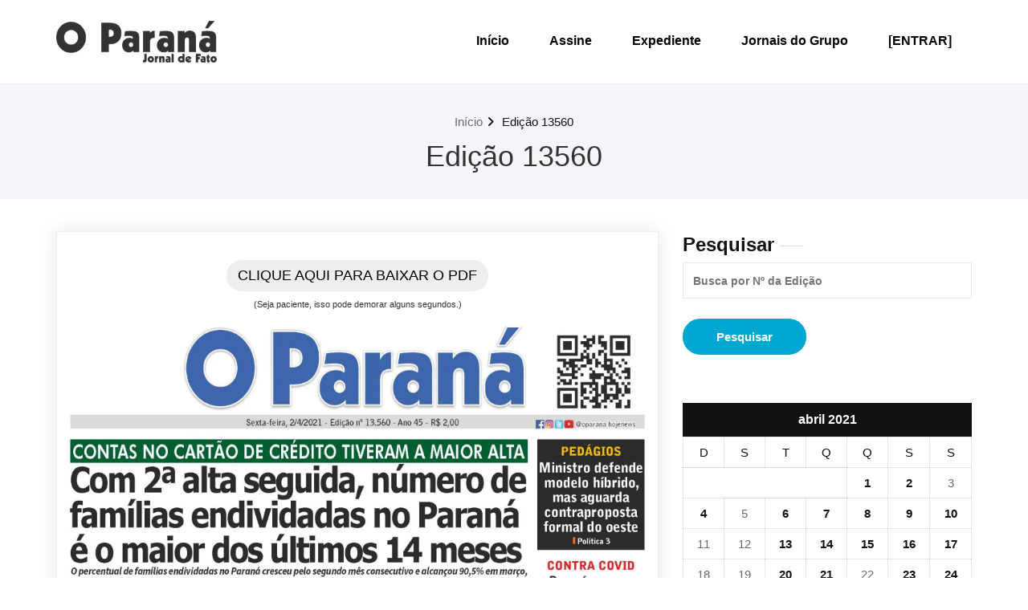

--- FILE ---
content_type: text/html; charset=UTF-8
request_url: https://impresso.oparana.com.br/2021/04/02/edicao-13560/
body_size: 10389
content:
<!DOCTYPE html>
<html lang="pt-BR">
    <head>
        <!--[if IE]>
        <meta http-equiv="X-UA-Compatible" content="IE=edge,chrome=1">
        ``
        <![endif]-->
        <meta charset="UTF-8" />
        <meta name="viewport" content="width=device-width, initial-scale=1.0" />
        <link rel="profile" href="http://gmpg.org/xfn/11" />
        <!-- Theme Css -->
        <title>Edição 13560 &#8211; O Paraná Impresso</title>
<meta name='robots' content='max-image-preview:large' />
	<style>img:is([sizes="auto" i], [sizes^="auto," i]) { contain-intrinsic-size: 3000px 1500px }</style>
	<!-- Etiqueta do Google (gtag.js) Modo de consentimento dataLayer adicionado pelo Site Kit -->
<script type="text/javascript" id="google_gtagjs-js-consent-mode-data-layer">
/* <![CDATA[ */
window.dataLayer = window.dataLayer || [];function gtag(){dataLayer.push(arguments);}
gtag('consent', 'default', {"ad_personalization":"denied","ad_storage":"denied","ad_user_data":"denied","analytics_storage":"denied","functionality_storage":"denied","security_storage":"denied","personalization_storage":"denied","region":["AT","BE","BG","CH","CY","CZ","DE","DK","EE","ES","FI","FR","GB","GR","HR","HU","IE","IS","IT","LI","LT","LU","LV","MT","NL","NO","PL","PT","RO","SE","SI","SK"],"wait_for_update":500});
window._googlesitekitConsentCategoryMap = {"statistics":["analytics_storage"],"marketing":["ad_storage","ad_user_data","ad_personalization"],"functional":["functionality_storage","security_storage"],"preferences":["personalization_storage"]};
window._googlesitekitConsents = {"ad_personalization":"denied","ad_storage":"denied","ad_user_data":"denied","analytics_storage":"denied","functionality_storage":"denied","security_storage":"denied","personalization_storage":"denied","region":["AT","BE","BG","CH","CY","CZ","DE","DK","EE","ES","FI","FR","GB","GR","HR","HU","IE","IS","IT","LI","LT","LU","LV","MT","NL","NO","PL","PT","RO","SE","SI","SK"],"wait_for_update":500};
/* ]]> */
</script>
<!-- Fim da etiqueta do Google (gtag.js) Modo de consentimento dataLayer adicionado pelo Site Kit -->
<link rel='dns-prefetch' href='//stats.wp.com' />
<link rel='dns-prefetch' href='//v0.wordpress.com' />
<link rel='dns-prefetch' href='//www.googletagmanager.com' />
<link rel='dns-prefetch' href='//pagead2.googlesyndication.com' />
<link rel='preconnect' href='//i0.wp.com' />
<link rel='preconnect' href='//c0.wp.com' />
<link rel="alternate" type="application/rss+xml" title="Feed para O Paraná Impresso &raquo;" href="https://impresso.oparana.com.br/feed/" />
<link rel="alternate" type="application/rss+xml" title="Feed de comentários para O Paraná Impresso &raquo;" href="https://impresso.oparana.com.br/comments/feed/" />
<link rel="alternate" type="application/rss+xml" title="Feed de comentários para O Paraná Impresso &raquo; Edição 13560" href="https://impresso.oparana.com.br/2021/04/02/edicao-13560/feed/" />
<script type="text/javascript">
/* <![CDATA[ */
window._wpemojiSettings = {"baseUrl":"https:\/\/s.w.org\/images\/core\/emoji\/16.0.1\/72x72\/","ext":".png","svgUrl":"https:\/\/s.w.org\/images\/core\/emoji\/16.0.1\/svg\/","svgExt":".svg","source":{"concatemoji":"https:\/\/impresso.oparana.com.br\/wp-includes\/js\/wp-emoji-release.min.js?ver=3447babac0fc43a28190e8b416eefcf1"}};
/*! This file is auto-generated */
!function(s,n){var o,i,e;function c(e){try{var t={supportTests:e,timestamp:(new Date).valueOf()};sessionStorage.setItem(o,JSON.stringify(t))}catch(e){}}function p(e,t,n){e.clearRect(0,0,e.canvas.width,e.canvas.height),e.fillText(t,0,0);var t=new Uint32Array(e.getImageData(0,0,e.canvas.width,e.canvas.height).data),a=(e.clearRect(0,0,e.canvas.width,e.canvas.height),e.fillText(n,0,0),new Uint32Array(e.getImageData(0,0,e.canvas.width,e.canvas.height).data));return t.every(function(e,t){return e===a[t]})}function u(e,t){e.clearRect(0,0,e.canvas.width,e.canvas.height),e.fillText(t,0,0);for(var n=e.getImageData(16,16,1,1),a=0;a<n.data.length;a++)if(0!==n.data[a])return!1;return!0}function f(e,t,n,a){switch(t){case"flag":return n(e,"\ud83c\udff3\ufe0f\u200d\u26a7\ufe0f","\ud83c\udff3\ufe0f\u200b\u26a7\ufe0f")?!1:!n(e,"\ud83c\udde8\ud83c\uddf6","\ud83c\udde8\u200b\ud83c\uddf6")&&!n(e,"\ud83c\udff4\udb40\udc67\udb40\udc62\udb40\udc65\udb40\udc6e\udb40\udc67\udb40\udc7f","\ud83c\udff4\u200b\udb40\udc67\u200b\udb40\udc62\u200b\udb40\udc65\u200b\udb40\udc6e\u200b\udb40\udc67\u200b\udb40\udc7f");case"emoji":return!a(e,"\ud83e\udedf")}return!1}function g(e,t,n,a){var r="undefined"!=typeof WorkerGlobalScope&&self instanceof WorkerGlobalScope?new OffscreenCanvas(300,150):s.createElement("canvas"),o=r.getContext("2d",{willReadFrequently:!0}),i=(o.textBaseline="top",o.font="600 32px Arial",{});return e.forEach(function(e){i[e]=t(o,e,n,a)}),i}function t(e){var t=s.createElement("script");t.src=e,t.defer=!0,s.head.appendChild(t)}"undefined"!=typeof Promise&&(o="wpEmojiSettingsSupports",i=["flag","emoji"],n.supports={everything:!0,everythingExceptFlag:!0},e=new Promise(function(e){s.addEventListener("DOMContentLoaded",e,{once:!0})}),new Promise(function(t){var n=function(){try{var e=JSON.parse(sessionStorage.getItem(o));if("object"==typeof e&&"number"==typeof e.timestamp&&(new Date).valueOf()<e.timestamp+604800&&"object"==typeof e.supportTests)return e.supportTests}catch(e){}return null}();if(!n){if("undefined"!=typeof Worker&&"undefined"!=typeof OffscreenCanvas&&"undefined"!=typeof URL&&URL.createObjectURL&&"undefined"!=typeof Blob)try{var e="postMessage("+g.toString()+"("+[JSON.stringify(i),f.toString(),p.toString(),u.toString()].join(",")+"));",a=new Blob([e],{type:"text/javascript"}),r=new Worker(URL.createObjectURL(a),{name:"wpTestEmojiSupports"});return void(r.onmessage=function(e){c(n=e.data),r.terminate(),t(n)})}catch(e){}c(n=g(i,f,p,u))}t(n)}).then(function(e){for(var t in e)n.supports[t]=e[t],n.supports.everything=n.supports.everything&&n.supports[t],"flag"!==t&&(n.supports.everythingExceptFlag=n.supports.everythingExceptFlag&&n.supports[t]);n.supports.everythingExceptFlag=n.supports.everythingExceptFlag&&!n.supports.flag,n.DOMReady=!1,n.readyCallback=function(){n.DOMReady=!0}}).then(function(){return e}).then(function(){var e;n.supports.everything||(n.readyCallback(),(e=n.source||{}).concatemoji?t(e.concatemoji):e.wpemoji&&e.twemoji&&(t(e.twemoji),t(e.wpemoji)))}))}((window,document),window._wpemojiSettings);
/* ]]> */
</script>
<style id='wp-emoji-styles-inline-css' type='text/css'>

	img.wp-smiley, img.emoji {
		display: inline !important;
		border: none !important;
		box-shadow: none !important;
		height: 1em !important;
		width: 1em !important;
		margin: 0 0.07em !important;
		vertical-align: -0.1em !important;
		background: none !important;
		padding: 0 !important;
	}
</style>
<link rel='stylesheet' id='wp-block-library-css' href='https://c0.wp.com/c/6.8.3/wp-includes/css/dist/block-library/style.min.css' type='text/css' media='all' />
<style id='classic-theme-styles-inline-css' type='text/css'>
/*! This file is auto-generated */
.wp-block-button__link{color:#fff;background-color:#32373c;border-radius:9999px;box-shadow:none;text-decoration:none;padding:calc(.667em + 2px) calc(1.333em + 2px);font-size:1.125em}.wp-block-file__button{background:#32373c;color:#fff;text-decoration:none}
</style>
<link rel='stylesheet' id='mediaelement-css' href='https://c0.wp.com/c/6.8.3/wp-includes/js/mediaelement/mediaelementplayer-legacy.min.css' type='text/css' media='all' />
<link rel='stylesheet' id='wp-mediaelement-css' href='https://c0.wp.com/c/6.8.3/wp-includes/js/mediaelement/wp-mediaelement.min.css' type='text/css' media='all' />
<style id='jetpack-sharing-buttons-style-inline-css' type='text/css'>
.jetpack-sharing-buttons__services-list{display:flex;flex-direction:row;flex-wrap:wrap;gap:0;list-style-type:none;margin:5px;padding:0}.jetpack-sharing-buttons__services-list.has-small-icon-size{font-size:12px}.jetpack-sharing-buttons__services-list.has-normal-icon-size{font-size:16px}.jetpack-sharing-buttons__services-list.has-large-icon-size{font-size:24px}.jetpack-sharing-buttons__services-list.has-huge-icon-size{font-size:36px}@media print{.jetpack-sharing-buttons__services-list{display:none!important}}.editor-styles-wrapper .wp-block-jetpack-sharing-buttons{gap:0;padding-inline-start:0}ul.jetpack-sharing-buttons__services-list.has-background{padding:1.25em 2.375em}
</style>
<style id='global-styles-inline-css' type='text/css'>
:root{--wp--preset--aspect-ratio--square: 1;--wp--preset--aspect-ratio--4-3: 4/3;--wp--preset--aspect-ratio--3-4: 3/4;--wp--preset--aspect-ratio--3-2: 3/2;--wp--preset--aspect-ratio--2-3: 2/3;--wp--preset--aspect-ratio--16-9: 16/9;--wp--preset--aspect-ratio--9-16: 9/16;--wp--preset--color--black: #000000;--wp--preset--color--cyan-bluish-gray: #abb8c3;--wp--preset--color--white: #ffffff;--wp--preset--color--pale-pink: #f78da7;--wp--preset--color--vivid-red: #cf2e2e;--wp--preset--color--luminous-vivid-orange: #ff6900;--wp--preset--color--luminous-vivid-amber: #fcb900;--wp--preset--color--light-green-cyan: #7bdcb5;--wp--preset--color--vivid-green-cyan: #00d084;--wp--preset--color--pale-cyan-blue: #8ed1fc;--wp--preset--color--vivid-cyan-blue: #0693e3;--wp--preset--color--vivid-purple: #9b51e0;--wp--preset--gradient--vivid-cyan-blue-to-vivid-purple: linear-gradient(135deg,rgba(6,147,227,1) 0%,rgb(155,81,224) 100%);--wp--preset--gradient--light-green-cyan-to-vivid-green-cyan: linear-gradient(135deg,rgb(122,220,180) 0%,rgb(0,208,130) 100%);--wp--preset--gradient--luminous-vivid-amber-to-luminous-vivid-orange: linear-gradient(135deg,rgba(252,185,0,1) 0%,rgba(255,105,0,1) 100%);--wp--preset--gradient--luminous-vivid-orange-to-vivid-red: linear-gradient(135deg,rgba(255,105,0,1) 0%,rgb(207,46,46) 100%);--wp--preset--gradient--very-light-gray-to-cyan-bluish-gray: linear-gradient(135deg,rgb(238,238,238) 0%,rgb(169,184,195) 100%);--wp--preset--gradient--cool-to-warm-spectrum: linear-gradient(135deg,rgb(74,234,220) 0%,rgb(151,120,209) 20%,rgb(207,42,186) 40%,rgb(238,44,130) 60%,rgb(251,105,98) 80%,rgb(254,248,76) 100%);--wp--preset--gradient--blush-light-purple: linear-gradient(135deg,rgb(255,206,236) 0%,rgb(152,150,240) 100%);--wp--preset--gradient--blush-bordeaux: linear-gradient(135deg,rgb(254,205,165) 0%,rgb(254,45,45) 50%,rgb(107,0,62) 100%);--wp--preset--gradient--luminous-dusk: linear-gradient(135deg,rgb(255,203,112) 0%,rgb(199,81,192) 50%,rgb(65,88,208) 100%);--wp--preset--gradient--pale-ocean: linear-gradient(135deg,rgb(255,245,203) 0%,rgb(182,227,212) 50%,rgb(51,167,181) 100%);--wp--preset--gradient--electric-grass: linear-gradient(135deg,rgb(202,248,128) 0%,rgb(113,206,126) 100%);--wp--preset--gradient--midnight: linear-gradient(135deg,rgb(2,3,129) 0%,rgb(40,116,252) 100%);--wp--preset--font-size--small: 13px;--wp--preset--font-size--medium: 20px;--wp--preset--font-size--large: 36px;--wp--preset--font-size--x-large: 42px;--wp--preset--spacing--20: 0.44rem;--wp--preset--spacing--30: 0.67rem;--wp--preset--spacing--40: 1rem;--wp--preset--spacing--50: 1.5rem;--wp--preset--spacing--60: 2.25rem;--wp--preset--spacing--70: 3.38rem;--wp--preset--spacing--80: 5.06rem;--wp--preset--shadow--natural: 6px 6px 9px rgba(0, 0, 0, 0.2);--wp--preset--shadow--deep: 12px 12px 50px rgba(0, 0, 0, 0.4);--wp--preset--shadow--sharp: 6px 6px 0px rgba(0, 0, 0, 0.2);--wp--preset--shadow--outlined: 6px 6px 0px -3px rgba(255, 255, 255, 1), 6px 6px rgba(0, 0, 0, 1);--wp--preset--shadow--crisp: 6px 6px 0px rgba(0, 0, 0, 1);}:where(.is-layout-flex){gap: 0.5em;}:where(.is-layout-grid){gap: 0.5em;}body .is-layout-flex{display: flex;}.is-layout-flex{flex-wrap: wrap;align-items: center;}.is-layout-flex > :is(*, div){margin: 0;}body .is-layout-grid{display: grid;}.is-layout-grid > :is(*, div){margin: 0;}:where(.wp-block-columns.is-layout-flex){gap: 2em;}:where(.wp-block-columns.is-layout-grid){gap: 2em;}:where(.wp-block-post-template.is-layout-flex){gap: 1.25em;}:where(.wp-block-post-template.is-layout-grid){gap: 1.25em;}.has-black-color{color: var(--wp--preset--color--black) !important;}.has-cyan-bluish-gray-color{color: var(--wp--preset--color--cyan-bluish-gray) !important;}.has-white-color{color: var(--wp--preset--color--white) !important;}.has-pale-pink-color{color: var(--wp--preset--color--pale-pink) !important;}.has-vivid-red-color{color: var(--wp--preset--color--vivid-red) !important;}.has-luminous-vivid-orange-color{color: var(--wp--preset--color--luminous-vivid-orange) !important;}.has-luminous-vivid-amber-color{color: var(--wp--preset--color--luminous-vivid-amber) !important;}.has-light-green-cyan-color{color: var(--wp--preset--color--light-green-cyan) !important;}.has-vivid-green-cyan-color{color: var(--wp--preset--color--vivid-green-cyan) !important;}.has-pale-cyan-blue-color{color: var(--wp--preset--color--pale-cyan-blue) !important;}.has-vivid-cyan-blue-color{color: var(--wp--preset--color--vivid-cyan-blue) !important;}.has-vivid-purple-color{color: var(--wp--preset--color--vivid-purple) !important;}.has-black-background-color{background-color: var(--wp--preset--color--black) !important;}.has-cyan-bluish-gray-background-color{background-color: var(--wp--preset--color--cyan-bluish-gray) !important;}.has-white-background-color{background-color: var(--wp--preset--color--white) !important;}.has-pale-pink-background-color{background-color: var(--wp--preset--color--pale-pink) !important;}.has-vivid-red-background-color{background-color: var(--wp--preset--color--vivid-red) !important;}.has-luminous-vivid-orange-background-color{background-color: var(--wp--preset--color--luminous-vivid-orange) !important;}.has-luminous-vivid-amber-background-color{background-color: var(--wp--preset--color--luminous-vivid-amber) !important;}.has-light-green-cyan-background-color{background-color: var(--wp--preset--color--light-green-cyan) !important;}.has-vivid-green-cyan-background-color{background-color: var(--wp--preset--color--vivid-green-cyan) !important;}.has-pale-cyan-blue-background-color{background-color: var(--wp--preset--color--pale-cyan-blue) !important;}.has-vivid-cyan-blue-background-color{background-color: var(--wp--preset--color--vivid-cyan-blue) !important;}.has-vivid-purple-background-color{background-color: var(--wp--preset--color--vivid-purple) !important;}.has-black-border-color{border-color: var(--wp--preset--color--black) !important;}.has-cyan-bluish-gray-border-color{border-color: var(--wp--preset--color--cyan-bluish-gray) !important;}.has-white-border-color{border-color: var(--wp--preset--color--white) !important;}.has-pale-pink-border-color{border-color: var(--wp--preset--color--pale-pink) !important;}.has-vivid-red-border-color{border-color: var(--wp--preset--color--vivid-red) !important;}.has-luminous-vivid-orange-border-color{border-color: var(--wp--preset--color--luminous-vivid-orange) !important;}.has-luminous-vivid-amber-border-color{border-color: var(--wp--preset--color--luminous-vivid-amber) !important;}.has-light-green-cyan-border-color{border-color: var(--wp--preset--color--light-green-cyan) !important;}.has-vivid-green-cyan-border-color{border-color: var(--wp--preset--color--vivid-green-cyan) !important;}.has-pale-cyan-blue-border-color{border-color: var(--wp--preset--color--pale-cyan-blue) !important;}.has-vivid-cyan-blue-border-color{border-color: var(--wp--preset--color--vivid-cyan-blue) !important;}.has-vivid-purple-border-color{border-color: var(--wp--preset--color--vivid-purple) !important;}.has-vivid-cyan-blue-to-vivid-purple-gradient-background{background: var(--wp--preset--gradient--vivid-cyan-blue-to-vivid-purple) !important;}.has-light-green-cyan-to-vivid-green-cyan-gradient-background{background: var(--wp--preset--gradient--light-green-cyan-to-vivid-green-cyan) !important;}.has-luminous-vivid-amber-to-luminous-vivid-orange-gradient-background{background: var(--wp--preset--gradient--luminous-vivid-amber-to-luminous-vivid-orange) !important;}.has-luminous-vivid-orange-to-vivid-red-gradient-background{background: var(--wp--preset--gradient--luminous-vivid-orange-to-vivid-red) !important;}.has-very-light-gray-to-cyan-bluish-gray-gradient-background{background: var(--wp--preset--gradient--very-light-gray-to-cyan-bluish-gray) !important;}.has-cool-to-warm-spectrum-gradient-background{background: var(--wp--preset--gradient--cool-to-warm-spectrum) !important;}.has-blush-light-purple-gradient-background{background: var(--wp--preset--gradient--blush-light-purple) !important;}.has-blush-bordeaux-gradient-background{background: var(--wp--preset--gradient--blush-bordeaux) !important;}.has-luminous-dusk-gradient-background{background: var(--wp--preset--gradient--luminous-dusk) !important;}.has-pale-ocean-gradient-background{background: var(--wp--preset--gradient--pale-ocean) !important;}.has-electric-grass-gradient-background{background: var(--wp--preset--gradient--electric-grass) !important;}.has-midnight-gradient-background{background: var(--wp--preset--gradient--midnight) !important;}.has-small-font-size{font-size: var(--wp--preset--font-size--small) !important;}.has-medium-font-size{font-size: var(--wp--preset--font-size--medium) !important;}.has-large-font-size{font-size: var(--wp--preset--font-size--large) !important;}.has-x-large-font-size{font-size: var(--wp--preset--font-size--x-large) !important;}
:where(.wp-block-post-template.is-layout-flex){gap: 1.25em;}:where(.wp-block-post-template.is-layout-grid){gap: 1.25em;}
:where(.wp-block-columns.is-layout-flex){gap: 2em;}:where(.wp-block-columns.is-layout-grid){gap: 2em;}
:root :where(.wp-block-pullquote){font-size: 1.5em;line-height: 1.6;}
</style>
<link rel='stylesheet' id='quality-bootstrap-css-css' href='https://impresso.oparana.com.br/wp-content/themes/quality/css/bootstrap.css?ver=3447babac0fc43a28190e8b416eefcf1' type='text/css' media='all' />
<link rel='stylesheet' id='quality-style-css' href='https://impresso.oparana.com.br/wp-content/themes/mazino/style.css?ver=3447babac0fc43a28190e8b416eefcf1' type='text/css' media='all' />
<link rel='stylesheet' id='default-css' href='https://impresso.oparana.com.br/wp-content/themes/quality/css/default.css?ver=3447babac0fc43a28190e8b416eefcf1' type='text/css' media='all' />
<link rel='stylesheet' id='quality-theme-menu-css' href='https://impresso.oparana.com.br/wp-content/themes/quality/css/theme-menu.css?ver=3447babac0fc43a28190e8b416eefcf1' type='text/css' media='all' />
<link rel='stylesheet' id='quality-font-awesome-min-css' href='https://impresso.oparana.com.br/wp-content/themes/quality/css/font-awesome/css/all.min.css?ver=3447babac0fc43a28190e8b416eefcf1' type='text/css' media='all' />
<link rel='stylesheet' id='quality-lightbox-css-css' href='https://impresso.oparana.com.br/wp-content/themes/quality/css/lightbox.css?ver=3447babac0fc43a28190e8b416eefcf1' type='text/css' media='all' />
<link rel='stylesheet' id='quality-theme-fonts-css' href='https://impresso.oparana.com.br/wp-content/fonts/635f47d6807f502b2865603e0306b804.css?ver=20201110' type='text/css' media='all' />
<link rel='stylesheet' id='mazino-parent-style-css' href='https://impresso.oparana.com.br/wp-content/themes/quality/style.css?ver=3447babac0fc43a28190e8b416eefcf1' type='text/css' media='all' />
<link rel='stylesheet' id='bootstrap-css' href='https://impresso.oparana.com.br/wp-content/themes/quality/css/bootstrap.css?ver=3447babac0fc43a28190e8b416eefcf1' type='text/css' media='all' />
<link rel='stylesheet' id='mazino-theme-menu-css' href='https://impresso.oparana.com.br/wp-content/themes/quality/css/theme-menu.css?ver=3447babac0fc43a28190e8b416eefcf1' type='text/css' media='all' />
<script type="text/javascript" src="https://c0.wp.com/c/6.8.3/wp-includes/js/jquery/jquery.min.js" id="jquery-core-js"></script>
<script type="text/javascript" src="https://c0.wp.com/c/6.8.3/wp-includes/js/jquery/jquery-migrate.min.js" id="jquery-migrate-js"></script>
<script type="text/javascript" src="https://impresso.oparana.com.br/wp-content/themes/quality/js/bootstrap.min.js?ver=3447babac0fc43a28190e8b416eefcf1" id="quality-bootstrap-js-js"></script>
<script type="text/javascript" src="https://impresso.oparana.com.br/wp-content/themes/quality/js/menu/menu.js?ver=3447babac0fc43a28190e8b416eefcf1" id="quality-menu-js"></script>
<script type="text/javascript" src="https://impresso.oparana.com.br/wp-content/themes/quality/js/lightbox/lightbox.min.js?ver=3447babac0fc43a28190e8b416eefcf1" id="quality-lightbox-js-js"></script>
<script type="text/javascript" src="https://impresso.oparana.com.br/wp-content/themes/mazino/js/masonry/mp.mansory.js?ver=3447babac0fc43a28190e8b416eefcf1" id="mazino-mp-masonry-js-js"></script>
<link rel="https://api.w.org/" href="https://impresso.oparana.com.br/wp-json/" /><link rel="alternate" title="JSON" type="application/json" href="https://impresso.oparana.com.br/wp-json/wp/v2/posts/5836" /><link rel="EditURI" type="application/rsd+xml" title="RSD" href="https://impresso.oparana.com.br/xmlrpc.php?rsd" />

<link rel="canonical" href="https://impresso.oparana.com.br/2021/04/02/edicao-13560/" />
<link rel='shortlink' href='https://wp.me/paLJmv-1w8' />
		<!-- Custom Logo: hide header text -->
		<style id="custom-logo-css" type="text/css">
			.site-title, .site-description {
				position: absolute;
				clip-path: inset(50%);
			}
		</style>
		<link rel="alternate" title="oEmbed (JSON)" type="application/json+oembed" href="https://impresso.oparana.com.br/wp-json/oembed/1.0/embed?url=https%3A%2F%2Fimpresso.oparana.com.br%2F2021%2F04%2F02%2Fedicao-13560%2F" />
<link rel="alternate" title="oEmbed (XML)" type="text/xml+oembed" href="https://impresso.oparana.com.br/wp-json/oembed/1.0/embed?url=https%3A%2F%2Fimpresso.oparana.com.br%2F2021%2F04%2F02%2Fedicao-13560%2F&#038;format=xml" />
<meta name="generator" content="Site Kit by Google 1.152.1" />	<style>img#wpstats{display:none}</style>
		
<!-- Meta-etiquetas do Google AdSense adicionado pelo Site Kit -->
<meta name="google-adsense-platform-account" content="ca-host-pub-2644536267352236">
<meta name="google-adsense-platform-domain" content="sitekit.withgoogle.com">
<!-- Fim das meta-etiquetas do Google AdSense adicionado pelo Site Kit -->

<!-- Snippet do Google Adsense adicionado pelo Site Kit -->
<script type="text/javascript" async="async" src="https://pagead2.googlesyndication.com/pagead/js/adsbygoogle.js?client=ca-pub-4188408960073832&amp;host=ca-host-pub-2644536267352236" crossorigin="anonymous"></script>

<!-- Fim do snippet do Google AdSense adicionado pelo Site Kit -->

<!-- Jetpack Open Graph Tags -->
<meta property="og:type" content="article" />
<meta property="og:title" content="Edição 13560" />
<meta property="og:url" content="https://impresso.oparana.com.br/2021/04/02/edicao-13560/" />
<meta property="og:description" content="Visite o post para mais." />
<meta property="article:published_time" content="2021-04-02T03:05:36+00:00" />
<meta property="article:modified_time" content="2021-04-02T00:05:35+00:00" />
<meta property="og:site_name" content="O Paraná Impresso" />
<meta property="og:image" content="https://i0.wp.com/impresso.oparana.com.br/wp-content/uploads/2021/04/impresso.oparana.com.br-edicao-13560-capa.jpg?fit=900%2C1200&#038;ssl=1" />
<meta property="og:image:width" content="900" />
<meta property="og:image:height" content="1200" />
<meta property="og:image:alt" content="" />
<meta property="og:locale" content="pt_BR" />
<meta name="twitter:text:title" content="Edição 13560" />
<meta name="twitter:image" content="https://i0.wp.com/impresso.oparana.com.br/wp-content/uploads/2021/04/impresso.oparana.com.br-edicao-13560-capa.jpg?fit=900%2C1200&#038;ssl=1&#038;w=640" />
<meta name="twitter:card" content="summary_large_image" />
<meta name="twitter:description" content="Visite o post para mais." />

<!-- End Jetpack Open Graph Tags -->
<link rel="alternate" type="application/rss+xml" title="RSS" href="https://impresso.oparana.com.br/rsslatest.xml" />		<style type="text/css" id="wp-custom-css">
			.navbar-custom{
	background: #fff;
		border-bottom: 1px solid #eee
}
.navbar-custom .navbar-nav li>a{
	color: #000;
}
a:hover{
	color: #00d!important
}
.navbar-custom .navbar-nav li>a:hover{
	color: #00d!important;
}
#blog-masonry .post {
    box-shadow: 0 0px 0 0 rgba(0, 0, 0, 0.1);
	border: 1px solid #eee;
	border-collapse: collapse;
}
#blog-masonry .post .post-content{
	border-top: 1px solid #eee;
}
#searchsubmit, .scroll-up{
	background: #0065B1;
	border: none
}
.scroll-up:hover, #searchsubmit:hover{
	background: #f11;
	color: #fff!important;
}
.page-title-section{padding:2em;margin:0!important}
.page-title-section ul{margin:0;padding-bottom:0}
#section-block{padding-top:40px;padding-bottom:0px}

.news .post {
    box-shadow: 0 0px 0 0 rgba(0, 0, 0, 0.1);
	border: 1px solid #eee;
	border-collapse: collapse;
}
.news .post .post-content{
	border-top: 1px solid #eee;
}		</style>
		    </head>
    <body class="wp-singular post-template-default single single-post postid-5836 single-format-standard wp-theme-quality wp-child-theme-mazino">

                <a class="skip-link screen-reader-text" href="#section-block">Skip to content</a> 
        <!--Header Logo & Menus-->
        <nav class="navbar navbar-custom" role="navigation">
            <div class="container-fluid padding-0">
                <!-- Brand and toggle get grouped for better mobile display -->
                <div class="navbar-header">
                       
                    <a class="navbar-brand" href="https://impresso.oparana.com.br/">
                        <img src="http://impresso.oparana.com.br/wp-content/uploads/2019/02/joparana-logooparana.png" style="height:px; width:200px;" alt="O Paraná Impresso" />
                    </a>
                                            <div class="site-title site-branding-text">
                                                            <h2><a href="https://impresso.oparana.com.br/" rel="home">
                                    O Paraná Impresso                                </a></h2>
                                
                                                                <p class="site-description">Impresso do gupo O Paraná</p>
                                                        </div>
                    
                    <button class="navbar-toggle" type="button" data-toggle="collapse" data-target="#custom-collapse">
                        <span class="sr-only">Toggle navigation</span>
                        <span class="icon-bar"></span>
                        <span class="icon-bar"></span>
                        <span class="icon-bar"></span>
                    </button>
                </div>
                <!-- Collect the nav links, forms, and other content for toggling -->
                <div class="collapse navbar-collapse" id="custom-collapse">
                    <ul id="menu-menu-1" class="nav navbar-nav navbar-right"><li id="menu-item-292" class="menu-item menu-item-type-custom menu-item-object-custom menu-item-home menu-item-292"><a href="http://impresso.oparana.com.br/">Início</a></li>
<li id="menu-item-2107" class="menu-item menu-item-type-post_type menu-item-object-page menu-item-2107"><a href="https://impresso.oparana.com.br/assine/">Assine</a></li>
<li id="menu-item-32" class="menu-item menu-item-type-post_type menu-item-object-page menu-item-32"><a href="https://impresso.oparana.com.br/expediente/">Expediente</a></li>
<li id="menu-item-2137" class="menu-item menu-item-type-post_type menu-item-object-page menu-item-2137"><a href="https://impresso.oparana.com.br/outros-jornais-do-grupo/">Jornais do Grupo</a></li>
<li id="menu-item-110" class="menu-item menu-item-type-custom menu-item-object-custom menu-item-110"><a href="https://impresso.oparana.com.br/wp-login.php">[ENTRAR]</a></li>
</ul>                </div><!-- /.navbar-collapse -->
            </div><!-- /.container-fluid -->
        </nav>
        <div class="clearfix"></div>        <!-- Page Title Section -->
        <section class="page-title-section bg-grey">        
            <div class="container">
                <div class="row">
                    <div class="col-md-12 col-sm-12 col-xs-12 ">
					  <ul class="page-breadcrumb text-center"><li><a href="https://impresso.oparana.com.br/">Início</a></li><li class="active"><a href="https://impresso.oparana.com.br/2021/04/02/edicao-13560/">Edição 13560</a></li></ul> 

                        <div class="page-title text-center">
                            <h1>Edição 13560</h1>                        </div>
						 
			</div>
			</div>
			</div>  
			</section>
<section id="section-block" class="site-content">
	<div class="container">
		<div class="row">
		<!--Blog Posts-->
		<div class="col-md-8 col-xs-12">			<div class="news">
				
				<article class="post" class="post-5836 post type-post status-publish format-standard has-post-thumbnail hentry category-sem-categoria">
		<figure class="post-thumbnail">
								<h4 style="text-align:center; padding-top:1.2em; margin-bottom:.3em"><a style="background:#eee; padding:10px 14px; border-radius:30px; display:inline-block; color: #000" href="https://impresso.oparana.com.br/wp-content/uploads/2021/04/impresso.oparana.com.br-edicao-13560-edicaocompleta.pdf" title="Clique para ver o PDF" target="_blank">CLIQUE AQUI PARA BAIXAR O PDF</a></h4><p style="font-size:.75em;text-align:center;margin:0">(Seja paciente, isso pode demorar alguns segundos.)</p>
				<a  href="https://impresso.oparana.com.br/wp-content/uploads/2021/04/impresso.oparana.com.br-edicao-13560-edicaocompleta.pdf" title="Clique para ver o PDF" target="_blank">
								<img width="2126" height="2835" src="https://impresso.oparana.com.br/wp-content/uploads/2021/04/impresso.oparana.com.br-edicao-13560-capa.jpg" class="img-responsive wp-post-image" alt="" decoding="async" fetchpriority="high" srcset="https://i0.wp.com/impresso.oparana.com.br/wp-content/uploads/2021/04/impresso.oparana.com.br-edicao-13560-capa.jpg?w=2126&amp;ssl=1 2126w, https://i0.wp.com/impresso.oparana.com.br/wp-content/uploads/2021/04/impresso.oparana.com.br-edicao-13560-capa.jpg?resize=225%2C300&amp;ssl=1 225w, https://i0.wp.com/impresso.oparana.com.br/wp-content/uploads/2021/04/impresso.oparana.com.br-edicao-13560-capa.jpg?resize=768%2C1024&amp;ssl=1 768w, https://i0.wp.com/impresso.oparana.com.br/wp-content/uploads/2021/04/impresso.oparana.com.br-edicao-13560-capa.jpg?w=2000 2000w" sizes="(max-width: 2126px) 100vw, 2126px" data-attachment-id="5838" data-permalink="https://impresso.oparana.com.br/2021/04/02/edicao-13560/capa-195/" data-orig-file="https://i0.wp.com/impresso.oparana.com.br/wp-content/uploads/2021/04/impresso.oparana.com.br-edicao-13560-capa.jpg?fit=2126%2C2835&amp;ssl=1" data-orig-size="2126,2835" data-comments-opened="0" data-image-meta="{&quot;aperture&quot;:&quot;0&quot;,&quot;credit&quot;:&quot;&quot;,&quot;camera&quot;:&quot;&quot;,&quot;caption&quot;:&quot;&quot;,&quot;created_timestamp&quot;:&quot;0&quot;,&quot;copyright&quot;:&quot;&quot;,&quot;focal_length&quot;:&quot;0&quot;,&quot;iso&quot;:&quot;0&quot;,&quot;shutter_speed&quot;:&quot;0&quot;,&quot;title&quot;:&quot;&quot;,&quot;orientation&quot;:&quot;0&quot;}" data-image-title="capa" data-image-description="" data-image-caption="" data-medium-file="https://i0.wp.com/impresso.oparana.com.br/wp-content/uploads/2021/04/impresso.oparana.com.br-edicao-13560-capa.jpg?fit=225%2C300&amp;ssl=1" data-large-file="https://i0.wp.com/impresso.oparana.com.br/wp-content/uploads/2021/04/impresso.oparana.com.br-edicao-13560-capa.jpg?fit=768%2C1024&amp;ssl=1" />			</a>
				
			
		</figure>
		<div class="post-content">
					
			<div class="item-meta">
				<a class="entry-date" href="https://impresso.oparana.com.br/2021/04/">
				abr 2, 2021</a>
			</div>	
						<header class="entry-header">
				<h2 class="entry-title"><a href="https://impresso.oparana.com.br/2021/04/02/edicao-13560/">Edição 13560</a></h2>
			</header>	
			<div class="entry-content">
							</div>
		</div>
</article>						</div>	
			
		<!--/Blog Content-->
		         				</div>
			<div class="col-md-4 col-sm-4 col-xs-12">
		<div class="sidebar" >
		<aside id="block-10" class="widget widget_block widget_search"><form role="search" method="get" action="https://impresso.oparana.com.br/" class="wp-block-search__button-outside wp-block-search__text-button wp-block-search"    ><label class="wp-block-search__label" for="wp-block-search__input-1" >Pesquisar</label><div class="wp-block-search__inside-wrapper " ><input class="wp-block-search__input" id="wp-block-search__input-1" placeholder="Busca por Nº da Edição" value="" type="search" name="s" required /><button aria-label="Pesquisar" class="wp-block-search__button wp-element-button" type="submit" >Pesquisar</button></div></form></aside><aside id="block-7" class="widget widget_block widget_calendar"><div class="wp-block-calendar"><table id="wp-calendar" class="wp-calendar-table">
	<caption>abril 2021</caption>
	<thead>
	<tr>
		<th scope="col" aria-label="domingo">D</th>
		<th scope="col" aria-label="segunda-feira">S</th>
		<th scope="col" aria-label="terça-feira">T</th>
		<th scope="col" aria-label="quarta-feira">Q</th>
		<th scope="col" aria-label="quinta-feira">Q</th>
		<th scope="col" aria-label="sexta-feira">S</th>
		<th scope="col" aria-label="sábado">S</th>
	</tr>
	</thead>
	<tbody>
	<tr>
		<td colspan="4" class="pad">&nbsp;</td><td><a href="https://impresso.oparana.com.br/2021/04/01/" aria-label="Posts publicados em 1 de April de 2021">1</a></td><td><a href="https://impresso.oparana.com.br/2021/04/02/" aria-label="Posts publicados em 2 de April de 2021">2</a></td><td>3</td>
	</tr>
	<tr>
		<td><a href="https://impresso.oparana.com.br/2021/04/04/" aria-label="Posts publicados em 4 de April de 2021">4</a></td><td>5</td><td><a href="https://impresso.oparana.com.br/2021/04/06/" aria-label="Posts publicados em 6 de April de 2021">6</a></td><td><a href="https://impresso.oparana.com.br/2021/04/07/" aria-label="Posts publicados em 7 de April de 2021">7</a></td><td><a href="https://impresso.oparana.com.br/2021/04/08/" aria-label="Posts publicados em 8 de April de 2021">8</a></td><td><a href="https://impresso.oparana.com.br/2021/04/09/" aria-label="Posts publicados em 9 de April de 2021">9</a></td><td><a href="https://impresso.oparana.com.br/2021/04/10/" aria-label="Posts publicados em 10 de April de 2021">10</a></td>
	</tr>
	<tr>
		<td>11</td><td>12</td><td><a href="https://impresso.oparana.com.br/2021/04/13/" aria-label="Posts publicados em 13 de April de 2021">13</a></td><td><a href="https://impresso.oparana.com.br/2021/04/14/" aria-label="Posts publicados em 14 de April de 2021">14</a></td><td><a href="https://impresso.oparana.com.br/2021/04/15/" aria-label="Posts publicados em 15 de April de 2021">15</a></td><td><a href="https://impresso.oparana.com.br/2021/04/16/" aria-label="Posts publicados em 16 de April de 2021">16</a></td><td><a href="https://impresso.oparana.com.br/2021/04/17/" aria-label="Posts publicados em 17 de April de 2021">17</a></td>
	</tr>
	<tr>
		<td>18</td><td>19</td><td><a href="https://impresso.oparana.com.br/2021/04/20/" aria-label="Posts publicados em 20 de April de 2021">20</a></td><td><a href="https://impresso.oparana.com.br/2021/04/21/" aria-label="Posts publicados em 21 de April de 2021">21</a></td><td>22</td><td><a href="https://impresso.oparana.com.br/2021/04/23/" aria-label="Posts publicados em 23 de April de 2021">23</a></td><td><a href="https://impresso.oparana.com.br/2021/04/24/" aria-label="Posts publicados em 24 de April de 2021">24</a></td>
	</tr>
	<tr>
		<td>25</td><td>26</td><td><a href="https://impresso.oparana.com.br/2021/04/27/" aria-label="Posts publicados em 27 de April de 2021">27</a></td><td><a href="https://impresso.oparana.com.br/2021/04/28/" aria-label="Posts publicados em 28 de April de 2021">28</a></td><td><a href="https://impresso.oparana.com.br/2021/04/29/" aria-label="Posts publicados em 29 de April de 2021">29</a></td><td><a href="https://impresso.oparana.com.br/2021/04/30/" aria-label="Posts publicados em 30 de April de 2021">30</a></td>
		<td class="pad" colspan="1">&nbsp;</td>
	</tr>
	</tbody>
	</table><nav aria-label="Meses anteriores e seguintes" class="wp-calendar-nav">
		<span class="wp-calendar-nav-prev"><a href="https://impresso.oparana.com.br/2021/03/">&laquo; mar</a></span>
		<span class="pad">&nbsp;</span>
		<span class="wp-calendar-nav-next"><a href="https://impresso.oparana.com.br/2021/05/">maio &raquo;</a></span>
	</nav></div></aside><aside id="block-11" class="widget widget_block">
<div class="wp-block-columns is-layout-flex wp-container-core-columns-is-layout-9d6595d7 wp-block-columns-is-layout-flex">
<div class="wp-block-column is-layout-flow wp-block-column-is-layout-flow" style="flex-basis:100%">
<div class="wp-block-columns is-layout-flex wp-container-core-columns-is-layout-9d6595d7 wp-block-columns-is-layout-flex">
<div class="wp-block-column is-layout-flow wp-block-column-is-layout-flow" style="flex-basis:100%"></div>
</div>



<details class="wp-block-details is-layout-flow wp-block-details-is-layout-flow"><summary></summary>
<p></p>
</details>
</div>
</div>
</aside><aside id="block-12" class="widget widget_block">
<div class="wp-block-columns is-layout-flex wp-container-core-columns-is-layout-9d6595d7 wp-block-columns-is-layout-flex">
<div class="wp-block-column is-layout-flow wp-block-column-is-layout-flow" style="flex-basis:100%"></div>
</div>
</aside><aside id="block-13" class="widget widget_block">
<div class="wp-block-columns is-layout-flex wp-container-core-columns-is-layout-9d6595d7 wp-block-columns-is-layout-flex">
<div class="wp-block-column is-layout-flow wp-block-column-is-layout-flow" style="flex-basis:100%"></div>
</div>
</aside>		</div>
	</div>
 
<!-- Right sidebar ---->	</div>
</div>
</section>
<!-- Footer Widget Secton -->
<footer class="site-footer">
<div class="container">
					<div class="row footer-sidebar">
			<div class="col-md-3"><aside id="block-6" class="widget widget_block">
<div class="wp-block-columns is-layout-flex wp-container-core-columns-is-layout-9d6595d7 wp-block-columns-is-layout-flex">
<div class="wp-block-column is-layout-flow wp-block-column-is-layout-flow" style="flex-basis:100%"><form role="search" method="get" action="https://impresso.oparana.com.br/" class="wp-block-search__button-outside wp-block-search__text-button wp-block-search"    ><label class="wp-block-search__label" for="wp-block-search__input-2" >Pesquisar</label><div class="wp-block-search__inside-wrapper " ><input class="wp-block-search__input" id="wp-block-search__input-2" placeholder="Busca por Nº da Edição" value="" type="search" name="s" required /><button aria-label="Pesquisar" class="wp-block-search__button wp-element-button" type="submit" >Pesquisar</button></div></form></div>
</div>
</aside></div><div class="col-md-3"><aside id="block-9" class="widget widget_block widget_calendar"><div class="wp-block-calendar"><table id="wp-calendar" class="wp-calendar-table">
	<caption>abril 2021</caption>
	<thead>
	<tr>
		<th scope="col" aria-label="domingo">D</th>
		<th scope="col" aria-label="segunda-feira">S</th>
		<th scope="col" aria-label="terça-feira">T</th>
		<th scope="col" aria-label="quarta-feira">Q</th>
		<th scope="col" aria-label="quinta-feira">Q</th>
		<th scope="col" aria-label="sexta-feira">S</th>
		<th scope="col" aria-label="sábado">S</th>
	</tr>
	</thead>
	<tbody>
	<tr>
		<td colspan="4" class="pad">&nbsp;</td><td><a href="https://impresso.oparana.com.br/2021/04/01/" aria-label="Posts publicados em 1 de April de 2021">1</a></td><td><a href="https://impresso.oparana.com.br/2021/04/02/" aria-label="Posts publicados em 2 de April de 2021">2</a></td><td>3</td>
	</tr>
	<tr>
		<td><a href="https://impresso.oparana.com.br/2021/04/04/" aria-label="Posts publicados em 4 de April de 2021">4</a></td><td>5</td><td><a href="https://impresso.oparana.com.br/2021/04/06/" aria-label="Posts publicados em 6 de April de 2021">6</a></td><td><a href="https://impresso.oparana.com.br/2021/04/07/" aria-label="Posts publicados em 7 de April de 2021">7</a></td><td><a href="https://impresso.oparana.com.br/2021/04/08/" aria-label="Posts publicados em 8 de April de 2021">8</a></td><td><a href="https://impresso.oparana.com.br/2021/04/09/" aria-label="Posts publicados em 9 de April de 2021">9</a></td><td><a href="https://impresso.oparana.com.br/2021/04/10/" aria-label="Posts publicados em 10 de April de 2021">10</a></td>
	</tr>
	<tr>
		<td>11</td><td>12</td><td><a href="https://impresso.oparana.com.br/2021/04/13/" aria-label="Posts publicados em 13 de April de 2021">13</a></td><td><a href="https://impresso.oparana.com.br/2021/04/14/" aria-label="Posts publicados em 14 de April de 2021">14</a></td><td><a href="https://impresso.oparana.com.br/2021/04/15/" aria-label="Posts publicados em 15 de April de 2021">15</a></td><td><a href="https://impresso.oparana.com.br/2021/04/16/" aria-label="Posts publicados em 16 de April de 2021">16</a></td><td><a href="https://impresso.oparana.com.br/2021/04/17/" aria-label="Posts publicados em 17 de April de 2021">17</a></td>
	</tr>
	<tr>
		<td>18</td><td>19</td><td><a href="https://impresso.oparana.com.br/2021/04/20/" aria-label="Posts publicados em 20 de April de 2021">20</a></td><td><a href="https://impresso.oparana.com.br/2021/04/21/" aria-label="Posts publicados em 21 de April de 2021">21</a></td><td>22</td><td><a href="https://impresso.oparana.com.br/2021/04/23/" aria-label="Posts publicados em 23 de April de 2021">23</a></td><td><a href="https://impresso.oparana.com.br/2021/04/24/" aria-label="Posts publicados em 24 de April de 2021">24</a></td>
	</tr>
	<tr>
		<td>25</td><td>26</td><td><a href="https://impresso.oparana.com.br/2021/04/27/" aria-label="Posts publicados em 27 de April de 2021">27</a></td><td><a href="https://impresso.oparana.com.br/2021/04/28/" aria-label="Posts publicados em 28 de April de 2021">28</a></td><td><a href="https://impresso.oparana.com.br/2021/04/29/" aria-label="Posts publicados em 29 de April de 2021">29</a></td><td><a href="https://impresso.oparana.com.br/2021/04/30/" aria-label="Posts publicados em 30 de April de 2021">30</a></td>
		<td class="pad" colspan="1">&nbsp;</td>
	</tr>
	</tbody>
	</table><nav aria-label="Meses anteriores e seguintes" class="wp-calendar-nav">
		<span class="wp-calendar-nav-prev"><a href="https://impresso.oparana.com.br/2021/03/">&laquo; mar</a></span>
		<span class="pad">&nbsp;</span>
		<span class="wp-calendar-nav-next"><a href="https://impresso.oparana.com.br/2021/05/">maio &raquo;</a></span>
	</nav></div></aside></div>			</div>
				<div class="row">
		<div class="col-md-12">
							<div class="site-info">
					<p>&copy; O Paraná</p>				</div>
					</div>
	</div>
</div>
</footer>
	<!-- /Footer Widget Secton -->
</div>
<!------  Google Analytics code end ------->
</div> <!-- end of wrapper -->

<!-- Page scroll top -->
<a href="#" class="scroll-up"><i class="fa fa-chevron-up"></i></a>
<!-- Page scroll top -->

<script type="speculationrules">
{"prefetch":[{"source":"document","where":{"and":[{"href_matches":"\/*"},{"not":{"href_matches":["\/wp-*.php","\/wp-admin\/*","\/wp-content\/uploads\/*","\/wp-content\/*","\/wp-content\/plugins\/*","\/wp-content\/themes\/mazino\/*","\/wp-content\/themes\/quality\/*","\/*\\?(.+)"]}},{"not":{"selector_matches":"a[rel~=\"nofollow\"]"}},{"not":{"selector_matches":".no-prefetch, .no-prefetch a"}}]},"eagerness":"conservative"}]}
</script>
            <!-- Universal Google Analytics -->
            <script>
              (function(i,s,o,g,r,a,m){i['GoogleAnalyticsObject']=r;i[r]=i[r]||function(){
              (i[r].q=i[r].q||[]).push(arguments)},i[r].l=1*new Date();a=s.createElement(o),
              m=s.getElementsByTagName(o)[0];a.async=1;a.src=g;m.parentNode.insertBefore(a,m)
              })(window,document,'script','//www.google-analytics.com/analytics.js','ga');

              ga('create', 'G-N63JP36NYB', 'auto');
              ga('send', 'pageview');
            </script>
            <!-- End Universal Google Analytics -->
            <script>
jQuery(document).ready(function ( jQuery ) {
	jQuery("#blog-masonry").mpmansory(
		{
			childrenClass: 'item', // default is a div
			columnClasses: 'padding', //add classes to items
			breakpoints:{
				lg: 4, //Change masonry column here like 2, 3, 4 column
				md: 6,
				sm: 6,
				xs: 12
			},
			distributeBy: { order: false, height: false, attr: 'data-order', attrOrder: 'asc' }, //default distribute by order, options => order: true/false, height: true/false, attr => 'data-order', attrOrder=> 'asc'/'desc'
			onload: function (items) {
				//make somthing with items
			}
		}
	);
});
</script>
<style id='core-block-supports-inline-css' type='text/css'>
.wp-container-core-columns-is-layout-9d6595d7{flex-wrap:nowrap;}
</style>
<script type="text/javascript" src="https://impresso.oparana.com.br/wp-content/plugins/google-site-kit/dist/assets/js/googlesitekit-consent-mode-8917f4bdb6ac659920cf.js" id="googlesitekit-consent-mode-js"></script>
<script type="text/javascript" id="jetpack-stats-js-before">
/* <![CDATA[ */
_stq = window._stq || [];
_stq.push([ "view", JSON.parse("{\"v\":\"ext\",\"blog\":\"159139151\",\"post\":\"5836\",\"tz\":\"-3\",\"srv\":\"impresso.oparana.com.br\",\"j\":\"1:14.6\"}") ]);
_stq.push([ "clickTrackerInit", "159139151", "5836" ]);
/* ]]> */
</script>
<script type="text/javascript" src="https://stats.wp.com/e-202604.js" id="jetpack-stats-js" defer="defer" data-wp-strategy="defer"></script>
<script type="text/javascript" id="wp-consent-api-js-extra">
/* <![CDATA[ */
var consent_api = {"consent_type":"","waitfor_consent_hook":"","cookie_expiration":"30","cookie_prefix":"wp_consent"};
/* ]]> */
</script>
<script type="text/javascript" src="https://impresso.oparana.com.br/wp-content/plugins/wp-consent-api/assets/js/wp-consent-api.min.js?ver=1.0.8" id="wp-consent-api-js"></script>
	<script>
	/(trident|msie)/i.test(navigator.userAgent)&&document.getElementById&&window.addEventListener&&window.addEventListener("hashchange",function(){var t,e=location.hash.substring(1);/^[A-z0-9_-]+$/.test(e)&&(t=document.getElementById(e))&&(/^(?:a|select|input|button|textarea)$/i.test(t.tagName)||(t.tabIndex=-1),t.focus())},!1);
	</script>
	</body>
</html>


--- FILE ---
content_type: text/html; charset=utf-8
request_url: https://www.google.com/recaptcha/api2/aframe
body_size: 267
content:
<!DOCTYPE HTML><html><head><meta http-equiv="content-type" content="text/html; charset=UTF-8"></head><body><script nonce="AvKtixpn8RMOCeqy-wbtjw">/** Anti-fraud and anti-abuse applications only. See google.com/recaptcha */ try{var clients={'sodar':'https://pagead2.googlesyndication.com/pagead/sodar?'};window.addEventListener("message",function(a){try{if(a.source===window.parent){var b=JSON.parse(a.data);var c=clients[b['id']];if(c){var d=document.createElement('img');d.src=c+b['params']+'&rc='+(localStorage.getItem("rc::a")?sessionStorage.getItem("rc::b"):"");window.document.body.appendChild(d);sessionStorage.setItem("rc::e",parseInt(sessionStorage.getItem("rc::e")||0)+1);localStorage.setItem("rc::h",'1769325243230');}}}catch(b){}});window.parent.postMessage("_grecaptcha_ready", "*");}catch(b){}</script></body></html>